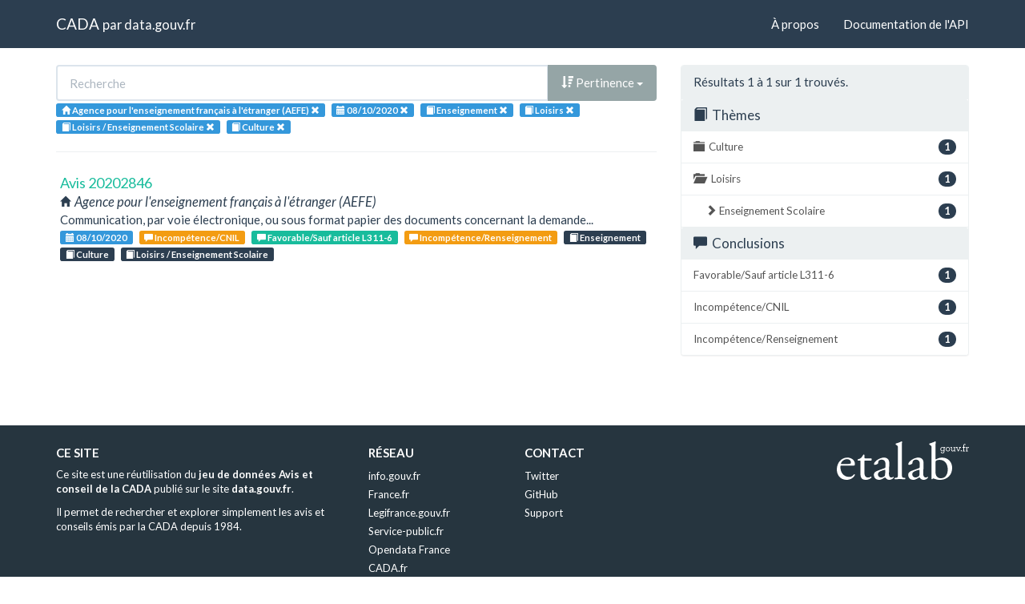

--- FILE ---
content_type: text/html; charset=utf-8
request_url: https://cada.data.gouv.fr/search?topic=Enseignement&topic=Loisirs+&topic=Loisirs+%2F+Enseignement+Scolaire&topic=Culture&page=1&administration=Agence+pour+l%27enseignement+fran%C3%A7ais+%C3%A0+l%27%C3%A9tranger+%28AEFE%29&session=2020-10-08
body_size: 2892
content:
<!doctype html>
<html lang="fr">
<head>
    <meta charset="utf-8">
    <meta name="viewport" content="width=device-width, initial-scale=1">
    <link rel="icon" href="data:," />

    <title>Recherche - CADA</title>

    
    <link rel="stylesheet" href="/static/css/cada.min.css?6f0de776" />
    
</head>
<body>
    <main class="wrapper">
        <nav class="navbar navbar-default navbar-static-top" role="navigation">
            <div class="container">
                <!-- Brand and toggle get grouped for better mobile display -->
                <div class="navbar-header">
                    <button type="button" class="navbar-toggle" data-toggle="collapse" data-target=".navbar-collapse">
                        <span class="sr-only">Toggle navigation</span>
                        <span class="icon-bar"></span>
                        <span class="icon-bar"></span>
                        <span class="icon-bar"></span>
                    </button>
                    <div class="navbar-brand">
                        <a href="/">CADA</a>
                        <small>
                        par
                        <a href="http://www.data.gouv.fr">data.gouv.fr</a>
                        </small>
                    </div>
                </div>

                <div class="collapse navbar-collapse">
                    <ul class="nav navbar-nav navbar-right">
                        <li><a href="/about">À propos</a></li>
                        <li><a href="/api/">Documentation de l'API</a></li>
                    </ul>
                    
                    
                    
                </div>
            </div>
        </nav>


        <div class="container">
            

            <div class="page">
            
<div class="row">
    <div class="col-md-8">

        <div class="row">
            <form class="col-lg-12" action="/search?topic=Enseignement&amp;page=1&amp;administration=Agence+pour+l%27enseignement+fran%C3%A7ais+%C3%A0+l%27%C3%A9tranger+%28AEFE%29&amp;session=2020-10-08">
                <div class="input-group">
                    <input type="text" name="q" class="form-control"
                        placeholder="Recherche" value="">
                    <div class="input-group-btn">
                        <button type="button" class="btn btn-default dropdown-toggle" data-toggle="dropdown">
                            
                                <span class="glyphicon glyphicon-sort-by-attributes-alt"></span>
                                Pertinence
                            
                            <span class="caret"></span>
                        </button>
                        <ul class="dropdown-menu pull-right">
                            <li>
                                <a href="https://cada.data.gouv.fr/search?topic=Enseignement&amp;topic=Loisirs+&amp;topic=Loisirs+%2F+Enseignement+Scolaire&amp;topic=Culture&amp;page=1&amp;administration=Agence+pour+l%27enseignement+fran%C3%A7ais+%C3%A0+l%27%C3%A9tranger+%28AEFE%29&amp;session=2020-10-08">
                                    Pertinence
                                </a>
                            </li>
                            
                                




<li>
    <a href="https://cada.data.gouv.fr/search?topic=Enseignement&amp;topic=Loisirs+&amp;topic=Loisirs+%2F+Enseignement+Scolaire&amp;topic=Culture&amp;administration=Agence+pour+l%27enseignement+fran%C3%A7ais+%C3%A0+l%27%C3%A9tranger+%28AEFE%29&amp;session=2020-10-08&amp;sort=topic+asc">
        <span class="glyphicon glyphicon-sort-by-alphabet"></span>
        Thème
    </a>
</li>


<li>
    <a href="https://cada.data.gouv.fr/search?topic=Enseignement&amp;topic=Loisirs+&amp;topic=Loisirs+%2F+Enseignement+Scolaire&amp;topic=Culture&amp;administration=Agence+pour+l%27enseignement+fran%C3%A7ais+%C3%A0+l%27%C3%A9tranger+%28AEFE%29&amp;session=2020-10-08&amp;sort=topic+desc">
        <span class="glyphicon glyphicon-sort-by-alphabet-alt"></span>
        Thème
    </a>
</li>


                            
                                




<li>
    <a href="https://cada.data.gouv.fr/search?topic=Enseignement&amp;topic=Loisirs+&amp;topic=Loisirs+%2F+Enseignement+Scolaire&amp;topic=Culture&amp;administration=Agence+pour+l%27enseignement+fran%C3%A7ais+%C3%A0+l%27%C3%A9tranger+%28AEFE%29&amp;session=2020-10-08&amp;sort=administration+asc">
        <span class="glyphicon glyphicon-sort-by-alphabet"></span>
        Administration
    </a>
</li>


<li>
    <a href="https://cada.data.gouv.fr/search?topic=Enseignement&amp;topic=Loisirs+&amp;topic=Loisirs+%2F+Enseignement+Scolaire&amp;topic=Culture&amp;administration=Agence+pour+l%27enseignement+fran%C3%A7ais+%C3%A0+l%27%C3%A9tranger+%28AEFE%29&amp;session=2020-10-08&amp;sort=administration+desc">
        <span class="glyphicon glyphicon-sort-by-alphabet-alt"></span>
        Administration
    </a>
</li>


                            
                                




<li>
    <a href="https://cada.data.gouv.fr/search?topic=Enseignement&amp;topic=Loisirs+&amp;topic=Loisirs+%2F+Enseignement+Scolaire&amp;topic=Culture&amp;administration=Agence+pour+l%27enseignement+fran%C3%A7ais+%C3%A0+l%27%C3%A9tranger+%28AEFE%29&amp;session=2020-10-08&amp;sort=session+desc">
        <span class="glyphicon glyphicon-sort-by-order-alt"></span>
        Séance
    </a>
</li>


<li>
    <a href="https://cada.data.gouv.fr/search?topic=Enseignement&amp;topic=Loisirs+&amp;topic=Loisirs+%2F+Enseignement+Scolaire&amp;topic=Culture&amp;administration=Agence+pour+l%27enseignement+fran%C3%A7ais+%C3%A0+l%27%C3%A9tranger+%28AEFE%29&amp;session=2020-10-08&amp;sort=session+asc">
        <span class="glyphicon glyphicon-sort-by-order"></span>
        Séance
    </a>
</li>


                            
                        </ul>
                    </div>
                </div>
            </form>
        </div>

        <div class="row">
            <div class="col-sm-12 label-list">
                


<span class="tag label label-info" title="Administration">
    
    <span class="glyphicon glyphicon-home"></span>
    
    <span>Agence pour l&#39;enseignement français à l&#39;étranger (AEFE)</span>
    <a href="https://cada.data.gouv.fr/search?topic=Enseignement&topic=Loisirs+&topic=Loisirs+%2F+Enseignement+Scolaire&topic=Culture&session=2020-10-08">
        <span class="close-icon glyphicon glyphicon-remove"></span>
    </a>
</span>


                


<span class="tag label label-info" title="Séance">
    
    <span class="glyphicon glyphicon-calendar"></span>
    
    <span>08/10/2020</span>
    <a href="https://cada.data.gouv.fr/search?topic=Enseignement&topic=Loisirs+&topic=Loisirs+%2F+Enseignement+Scolaire&topic=Culture&administration=Agence+pour+l%27enseignement+fran%C3%A7ais+%C3%A0+l%27%C3%A9tranger+%28AEFE%29">
        <span class="close-icon glyphicon glyphicon-remove"></span>
    </a>
</span>


                



                


<span class="tag label label-info" title="Thème">
    
    <span class="glyphicon glyphicon-book"></span>
    
    <span>Enseignement</span>
    <a href="https://cada.data.gouv.fr/search?administration=Agence+pour+l%27enseignement+fran%C3%A7ais+%C3%A0+l%27%C3%A9tranger+%28AEFE%29&session=2020-10-08&topic=Loisirs+&topic=Loisirs+%2F+Enseignement+Scolaire&topic=Culture">
        <span class="close-icon glyphicon glyphicon-remove"></span>
    </a>
</span>

<span class="tag label label-info" title="Thème">
    
    <span class="glyphicon glyphicon-book"></span>
    
    <span>Loisirs </span>
    <a href="https://cada.data.gouv.fr/search?administration=Agence+pour+l%27enseignement+fran%C3%A7ais+%C3%A0+l%27%C3%A9tranger+%28AEFE%29&session=2020-10-08&topic=Enseignement&topic=Loisirs+%2F+Enseignement+Scolaire&topic=Culture">
        <span class="close-icon glyphicon glyphicon-remove"></span>
    </a>
</span>

<span class="tag label label-info" title="Thème">
    
    <span class="glyphicon glyphicon-book"></span>
    
    <span>Loisirs / Enseignement Scolaire</span>
    <a href="https://cada.data.gouv.fr/search?administration=Agence+pour+l%27enseignement+fran%C3%A7ais+%C3%A0+l%27%C3%A9tranger+%28AEFE%29&session=2020-10-08&topic=Enseignement&topic=Loisirs+&topic=Culture">
        <span class="close-icon glyphicon glyphicon-remove"></span>
    </a>
</span>

<span class="tag label label-info" title="Thème">
    
    <span class="glyphicon glyphicon-book"></span>
    
    <span>Culture</span>
    <a href="https://cada.data.gouv.fr/search?administration=Agence+pour+l%27enseignement+fran%C3%A7ais+%C3%A0+l%27%C3%A9tranger+%28AEFE%29&session=2020-10-08&topic=Enseignement&topic=Loisirs+&topic=Loisirs+%2F+Enseignement+Scolaire">
        <span class="close-icon glyphicon glyphicon-remove"></span>
    </a>
</span>


                



                



            </div>
        </div>

        <hr/>

        <ul class="list-unstyled search-result">
            
            <li>
                <a class="title" href="/20202846/">
                    Avis 20202846
                </a>
                <div class="subtitle">
                    <span class="glyphicon glyphicon-home"></span>
                    Agence pour l&#39;enseignement français à l&#39;étranger (AEFE)
                </div>
                <div class="excerpt">Communication, par voie électronique, ou sous format papier des documents concernant la demande...</div>
                <div class="label-list">
                    <a class="label label-info" title="Séance"
                        href="/search?session=2020-10-08">
                        <span class="glyphicon glyphicon-calendar"></span>
                        08/10/2020
                    </a>
                    
                    <a
                        
                        class="label label-warning"
                        
                        title="Conclusion"
                        href="/search?meaning=Incomp%C3%A9tence%2FCNIL">
                        <span class="glyphicon glyphicon-comment"></span>
                        Incompétence/CNIL
                    </a>
                    
                    <a
                        
                        class="label label-success"
                        
                        title="Conclusion"
                        href="/search?meaning=Favorable%2FSauf+article+L311-6">
                        <span class="glyphicon glyphicon-comment"></span>
                        Favorable/Sauf article L311-6
                    </a>
                    
                    <a
                        
                        class="label label-warning"
                        
                        title="Conclusion"
                        href="/search?meaning=Incomp%C3%A9tence%2FRenseignement">
                        <span class="glyphicon glyphicon-comment"></span>
                        Incompétence/Renseignement
                    </a>
                    
                    
                    <a class="label label-primary" title="Thème"
                        href="/search?topic=Enseignement">
                        <span class="glyphicon glyphicon-book"></span>
                        Enseignement
                    </a>
                    
                    <a class="label label-primary" title="Thème"
                        href="/search?topic=Culture">
                        <span class="glyphicon glyphicon-book"></span>
                        Culture
                    </a>
                    
                    <a class="label label-primary" title="Thème"
                        href="/search?topic=Loisirs+%2F+Enseignement+Scolaire">
                        <span class="glyphicon glyphicon-book"></span>
                        Loisirs / Enseignement Scolaire
                    </a>
                    
                    
                </div>
            </li>
            
        </ul>

        




    </div>
    <aside class="col-md-4">

        <div class="panel panel-default">
            <div class="panel-heading">
                
                    Résultats 1
                    à 1
                    sur 1 trouvés.
                
            </div>
            



            



            



            


<div class="panel-heading clickable" data-toggle="collapse" data-target="#collapse-topic">
    <h3 class="panel-title">
        <span class="glyphicon glyphicon-book"></span>
        Thèmes
    </h3>
</div>
<div id="collapse-topic" class="list-group collapse in">
    
        
        <a href="https://cada.data.gouv.fr/search?topic=Enseignement&amp;topic=Loisirs+&amp;topic=Loisirs+%2F+Enseignement+Scolaire&amp;topic=Culture&amp;page=1&amp;administration=Agence+pour+l%27enseignement+fran%C3%A7ais+%C3%A0+l%27%C3%A9tranger+%28AEFE%29&amp;session=2020-10-08"
            class="list-group-item" title="Culture">
            <span class="glyphicon glyphicon-folder-close"></span>
            <span class="badge pull-right">1</span>
            Culture
        </a>
            
        
    
        
    
        
        <a href="https://cada.data.gouv.fr/search?topic=Enseignement&amp;topic=Loisirs+&amp;topic=Loisirs+%2F+Enseignement+Scolaire&amp;topic=Culture&amp;page=1&amp;administration=Agence+pour+l%27enseignement+fran%C3%A7ais+%C3%A0+l%27%C3%A9tranger+%28AEFE%29&amp;session=2020-10-08"
            class="list-group-item" title="Loisirs ">
            <span class="glyphicon glyphicon-folder-open"></span>
            <span class="badge pull-right">1</span>
            Loisirs 
        </a>
            
            
            <a href="https://cada.data.gouv.fr/search?topic=Enseignement&amp;topic=Loisirs+&amp;topic=Loisirs+%2F+Enseignement+Scolaire&amp;topic=Culture&amp;page=1&amp;administration=Agence+pour+l%27enseignement+fran%C3%A7ais+%C3%A0+l%27%C3%A9tranger+%28AEFE%29&amp;session=2020-10-08"
                class="list-group-item nested"
                title=" Enseignement Scolaire">
                <span class="glyphicon glyphicon-chevron-right"></span>
                <span class="badge pull-right">1</span>
                 Enseignement Scolaire
            </a>
            
            
        
    
</div>


            


<div class="panel-heading clickable" data-toggle="collapse" data-target="#collapse-meaning">
    <h3 class="panel-title">
        <span class="glyphicon glyphicon-comment"></span>
        Conclusions
    </h3>
</div>
<div id="collapse-meaning" class="list-group collapse in">
    
        
        <a href="https://cada.data.gouv.fr/search?topic=Enseignement&amp;topic=Loisirs+&amp;topic=Loisirs+%2F+Enseignement+Scolaire&amp;topic=Culture&amp;page=1&amp;administration=Agence+pour+l%27enseignement+fran%C3%A7ais+%C3%A0+l%27%C3%A9tranger+%28AEFE%29&amp;session=2020-10-08&amp;meaning=Favorable%2FSauf+article+L311-6"
            class="list-group-item" title="Favorable/Sauf article L311-6">
            <span class="badge pull-right">1</span>
            Favorable/Sauf article L311-6
        </a>
        
    
        
        <a href="https://cada.data.gouv.fr/search?topic=Enseignement&amp;topic=Loisirs+&amp;topic=Loisirs+%2F+Enseignement+Scolaire&amp;topic=Culture&amp;page=1&amp;administration=Agence+pour+l%27enseignement+fran%C3%A7ais+%C3%A0+l%27%C3%A9tranger+%28AEFE%29&amp;session=2020-10-08&amp;meaning=Incomp%C3%A9tence%2FCNIL"
            class="list-group-item" title="Incompétence/CNIL">
            <span class="badge pull-right">1</span>
            Incompétence/CNIL
        </a>
        
    
        
        <a href="https://cada.data.gouv.fr/search?topic=Enseignement&amp;topic=Loisirs+&amp;topic=Loisirs+%2F+Enseignement+Scolaire&amp;topic=Culture&amp;page=1&amp;administration=Agence+pour+l%27enseignement+fran%C3%A7ais+%C3%A0+l%27%C3%A9tranger+%28AEFE%29&amp;session=2020-10-08&amp;meaning=Incomp%C3%A9tence%2FRenseignement"
            class="list-group-item" title="Incompétence/Renseignement">
            <span class="badge pull-right">1</span>
            Incompétence/Renseignement
        </a>
        
    
</div>


            



        </div>

    </aside>
</div>


            </div>
        </div>

        <section class="footer">
    <div class="container">
        <footer class="row">

            <section class="col-xs-12 col-sm-6 col-md-4 col-lg-4">
                <h5>Ce site</h5>
                <p>Ce site est une réutilisation du <a href="https://www.data.gouv.fr/dataset/avis-et-conseils-de-la-cada">jeu de données Avis et conseil de la CADA</a> publié sur le site <a href="http://www.data.gouv.fr/">data.gouv.fr</a>.</p>
                <p>Il permet de rechercher et explorer simplement les avis et conseils émis par la CADA depuis 1984.</p>
            </section>

            <section class="col-xs-6 col-sm-3 col-md-2 col-lg-2">
                <h5>Réseau</h5>
                <ul>
                    <li><a href="https://www.info.gouv.fr/">info.gouv.fr</a></li>
                    <li><a href="https://www.france.fr/">France.fr</a></li>
                    <li><a href="https://www.legifrance.gouv.fr/">Legifrance.gouv.fr </a></li>
                    <li><a href="https://www.service-public.fr/">Service-public.fr</a></li>
                    <li><a href="https://opendatafrance.fr/">Opendata France</a></li>
                    <li><a href="https://www.cada.fr/">CADA.fr</a></li>
                </ul>
            </section>

            <section class="col-xs-6 col-sm-3 col-md-4 col-lg-4">
                <h5>Contact</h5>
                <ul>
                    <li><a href="https://twitter.com/Etalab">Twitter</a></li>
                    <li><a href="https://github.com/etalab">GitHub</a></li>
                    <li><a href="https://support.data.gouv.fr/">Support</a></li>
                </ul>
            </section>

            <section class="col-xs-9 col-xs-offset-3 col-sm-offset-0 col-sm-2 col-md-2 col-lg-2">
                <a href="https://www.etalab.gouv.fr/">
                <img class="logo" src="/static/img/etalab.svg" />
                </a>
            </section>

            <p class="bottom-right"><a href="#">Haut de page</a></p>

        </footer>
    </div>
</section>
    </main>

    
    <script type="text/javascript" src="/static/js/cada.min.js?917413cd"></script>
    
    

    
<!-- Piwik -->
<script type="text/javascript">
  var _paq = _paq || [];
  _paq.push(["trackPageView"]);
  _paq.push(["enableLinkTracking"]);

  (function() {
    var u=(("https:" == document.location.protocol) ? "https" : "http") + "://stats.data.gouv.fr/";
    _paq.push(["setTrackerUrl", u+"piwik.php"]);
    _paq.push(["setSiteId", "3"]);
    var d=document, g=d.createElement("script"), s=d.getElementsByTagName("script")[0]; g.type="text/javascript";
    g.defer=true; g.async=true; g.src=u+"piwik.js"; s.parentNode.insertBefore(g,s);
  })();
</script>
<!-- End Piwik Code -->

</body>
</html>